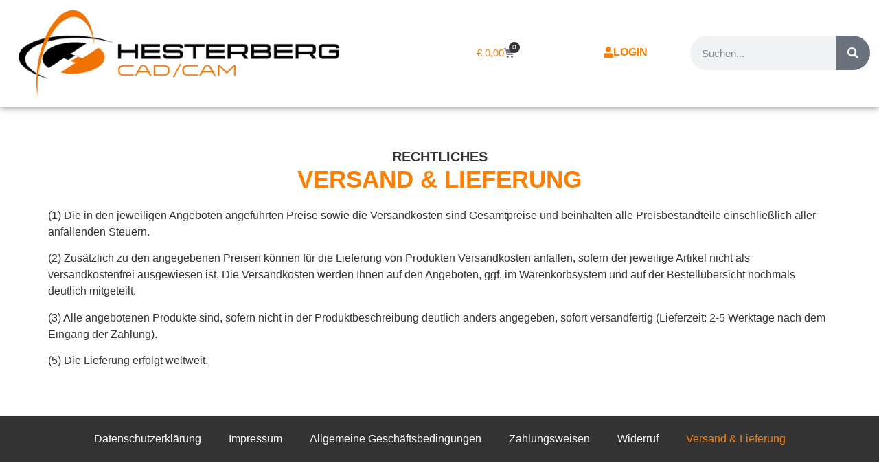

--- FILE ---
content_type: text/css
request_url: https://www.hesterberg-cadcam.de/wp-content/uploads/elementor/css/post-14.css?ver=1768496369
body_size: 334
content:
.elementor-14 .elementor-element.elementor-element-e51f3c0 .elementor-repeater-item-6ec88bc.jet-parallax-section__layout .jet-parallax-section__image{background-size:auto;}.elementor-14 .elementor-element.elementor-element-7e95524 > .elementor-widget-container{margin:0px 0px 0px 0px;padding:0px 0px 0px 0px;}.elementor-14 .elementor-element.elementor-element-7e95524 .jet-headline{align-items:center;padding:0px 0px 0px 0px;margin:0px 0px 0px 0px;}.elementor-14 .elementor-element.elementor-element-7e95524 .jet-headline > .jet-headline__link{align-items:center;}.elementor-14 .elementor-element.elementor-element-7e95524 .jet-headline__first{align-self:center;padding:0px 0px 0px 0px;margin:0px 0px 0px 0px;}.elementor-14 .elementor-element.elementor-element-7e95524 .jet-headline__first .jet-headline__label{color:var( --e-global-color-text );font-family:"Montserrat", Sans-serif;font-size:20px;font-weight:600;text-transform:uppercase;}.elementor-14 .elementor-element.elementor-element-7e95524 .jet-headline__second .jet-headline__label{color:var( --e-global-color-accent );font-family:"Montserrat", Sans-serif;font-size:35px;font-weight:600;text-transform:uppercase;}.elementor-14 .elementor-element.elementor-element-7e95524 .jet-headline__second{padding:0px 0px 0px 0px;margin:0px 0px 0px 0px;border-radius:0px 0px 0px 0px;}.elementor-14 .elementor-element.elementor-element-889ea59 .elementor-repeater-item-f3154b5.jet-parallax-section__layout .jet-parallax-section__image{background-size:auto;}.elementor-14 .elementor-element.elementor-element-ea62f6a > .elementor-element-populated{margin:0px 0px 0px 0px;--e-column-margin-right:0px;--e-column-margin-left:0px;padding:0px 0px 0px 0px;}.elementor-14 .elementor-element.elementor-element-bac697f > .elementor-widget-container{margin:0px 30px 0px 30px;padding:0px 0px 0px 0px;}.elementor-14 .elementor-element.elementor-element-889ea59 > .elementor-container{max-width:1200px;}.elementor-14 .elementor-element.elementor-element-889ea59{margin-top:0px;margin-bottom:0px;padding:0px 0px 0px 0px;}.elementor-14 .elementor-element.elementor-element-e51f3c0 > .elementor-container{max-width:1600px;}.elementor-14 .elementor-element.elementor-element-e51f3c0{margin-top:50px;margin-bottom:0px;padding:0px 0px 0px 0px;}@media(max-width:1024px){.elementor-14 .elementor-element.elementor-element-7e95524 .jet-headline{align-items:center;padding:0px 0px 0px 0px;margin:0px 0px 0px 0px;}.elementor-14 .elementor-element.elementor-element-7e95524 .jet-headline > .jet-headline__link{align-items:center;}.elementor-14 .elementor-element.elementor-element-7e95524 .jet-headline__first .jet-headline__label{font-size:20px;}.elementor-14 .elementor-element.elementor-element-7e95524 .jet-headline__second .jet-headline__label{font-size:35px;}.elementor-14 .elementor-element.elementor-element-ea62f6a > .elementor-element-populated{margin:0px 0px 0px 0px;--e-column-margin-right:0px;--e-column-margin-left:0px;padding:0px 0px 0px 0px;}.elementor-14 .elementor-element.elementor-element-bac697f > .elementor-widget-container{margin:0px 20px 0px 20px;padding:0px 0px 0px 0px;}.elementor-14 .elementor-element.elementor-element-bac697f{font-size:16px;}.elementor-14 .elementor-element.elementor-element-889ea59{margin-top:0px;margin-bottom:0px;padding:0px 0px 0px 0px;}.elementor-14 .elementor-element.elementor-element-e51f3c0{margin-top:30px;margin-bottom:0px;padding:0px 0px 0px 0px;}}@media(max-width:767px){.elementor-14 .elementor-element.elementor-element-7e95524 .jet-headline{align-items:center;padding:0px 0px 0px 0px;margin:0px 0px 0px 0px;border-radius:0px 0px 0px 0px;}.elementor-14 .elementor-element.elementor-element-7e95524 .jet-headline > .jet-headline__link{align-items:center;}.elementor-14 .elementor-element.elementor-element-7e95524 .jet-headline__first{align-self:center;}.elementor-14 .elementor-element.elementor-element-7e95524 .jet-headline__first .jet-headline__label{text-align:center;font-size:20px;}.elementor-14 .elementor-element.elementor-element-7e95524 .jet-headline__second{align-self:center;}.elementor-14 .elementor-element.elementor-element-7e95524 .jet-headline__second .jet-headline__label{text-align:center;font-size:25px;}.elementor-14 .elementor-element.elementor-element-ea62f6a > .elementor-element-populated{margin:0px 0px 0px 0px;--e-column-margin-right:0px;--e-column-margin-left:0px;padding:0px 0px 0px 0px;}.elementor-14 .elementor-element.elementor-element-bac697f > .elementor-widget-container{margin:0px 10px 0px 10px;padding:0px 0px 0px 0px;}.elementor-14 .elementor-element.elementor-element-bac697f{font-size:16px;}.elementor-14 .elementor-element.elementor-element-889ea59{margin-top:0px;margin-bottom:0px;padding:0px 0px 0px 0px;}.elementor-14 .elementor-element.elementor-element-e51f3c0{margin-top:0px;margin-bottom:0px;padding:0px 0px 0px 0px;}}

--- FILE ---
content_type: text/css
request_url: https://www.hesterberg-cadcam.de/wp-content/uploads/elementor/css/post-21.css?ver=1768479747
body_size: 1524
content:
.elementor-21 .elementor-element.elementor-element-bd1d338 .elementor-repeater-item-2aa6c3c.jet-parallax-section__layout .jet-parallax-section__image{background-size:auto;}.elementor-21 .elementor-element.elementor-element-df1e80b .elementor-repeater-item-e771a47.jet-parallax-section__layout .jet-parallax-section__image{background-size:auto;}.elementor-21 .elementor-element.elementor-element-b48a9e2{text-align:left;}.elementor-21 .elementor-element.elementor-element-b48a9e2 img{width:100%;max-width:500px;}.elementor-bc-flex-widget .elementor-21 .elementor-element.elementor-element-40792a3.elementor-column .elementor-widget-wrap{align-items:center;}.elementor-21 .elementor-element.elementor-element-40792a3.elementor-column.elementor-element[data-element_type="column"] > .elementor-widget-wrap.elementor-element-populated{align-content:center;align-items:center;}.elementor-21 .elementor-element.elementor-element-c3d67c8{--main-alignment:center;--divider-style:solid;--subtotal-divider-style:solid;--elementor-remove-from-cart-button:none;--remove-from-cart-button:block;--toggle-button-text-color:var( --e-global-color-accent );--toggle-button-hover-text-color:var( --e-global-color-66b4057 );--toggle-button-border-width:0px;--items-indicator-text-color:var( --e-global-color-primary );--items-indicator-background-color:var( --e-global-color-text );--cart-border-style:none;--cart-footer-layout:1fr 1fr;--products-max-height-sidecart:calc(100vh - 240px);--products-max-height-minicart:calc(100vh - 385px);}body:not(.rtl) .elementor-21 .elementor-element.elementor-element-c3d67c8 .elementor-menu-cart__toggle .elementor-button-icon .elementor-button-icon-qty[data-counter]{right:-0.8em;top:-0.8em;}body.rtl .elementor-21 .elementor-element.elementor-element-c3d67c8 .elementor-menu-cart__toggle .elementor-button-icon .elementor-button-icon-qty[data-counter]{right:0.8em;top:-0.8em;left:auto;}.elementor-21 .elementor-element.elementor-element-c3d67c8 .widget_shopping_cart_content{--subtotal-divider-left-width:0;--subtotal-divider-right-width:0;}.elementor-bc-flex-widget .elementor-21 .elementor-element.elementor-element-695e53b.elementor-column .elementor-widget-wrap{align-items:center;}.elementor-21 .elementor-element.elementor-element-695e53b.elementor-column.elementor-element[data-element_type="column"] > .elementor-widget-wrap.elementor-element-populated{align-content:center;align-items:center;}.elementor-21 .elementor-element.elementor-element-e3ac95d .elementor-button{background-color:#00000000;font-family:"Montserrat", Sans-serif;font-size:16px;font-weight:600;text-transform:uppercase;fill:var( --e-global-color-accent );color:var( --e-global-color-accent );}.elementor-21 .elementor-element.elementor-element-e3ac95d .elementor-button-content-wrapper{flex-direction:row;}.elementor-21 .elementor-element.elementor-element-e3ac95d .elementor-button .elementor-button-content-wrapper{gap:10px;}.elementor-21 .elementor-element.elementor-element-e3ac95d .elementor-button:hover, .elementor-21 .elementor-element.elementor-element-e3ac95d .elementor-button:focus{color:var( --e-global-color-66b4057 );}.elementor-21 .elementor-element.elementor-element-e3ac95d .elementor-button:hover svg, .elementor-21 .elementor-element.elementor-element-e3ac95d .elementor-button:focus svg{fill:var( --e-global-color-66b4057 );}.elementor-bc-flex-widget .elementor-21 .elementor-element.elementor-element-a59a1a5.elementor-column .elementor-widget-wrap{align-items:center;}.elementor-21 .elementor-element.elementor-element-a59a1a5.elementor-column.elementor-element[data-element_type="column"] > .elementor-widget-wrap.elementor-element-populated{align-content:center;align-items:center;}.elementor-21 .elementor-element.elementor-element-fa860f6 .elementor-search-form__container{min-height:50px;}.elementor-21 .elementor-element.elementor-element-fa860f6 .elementor-search-form__submit{min-width:50px;}body:not(.rtl) .elementor-21 .elementor-element.elementor-element-fa860f6 .elementor-search-form__icon{padding-left:calc(50px / 3);}body.rtl .elementor-21 .elementor-element.elementor-element-fa860f6 .elementor-search-form__icon{padding-right:calc(50px / 3);}.elementor-21 .elementor-element.elementor-element-fa860f6 .elementor-search-form__input, .elementor-21 .elementor-element.elementor-element-fa860f6.elementor-search-form--button-type-text .elementor-search-form__submit{padding-left:calc(50px / 3);padding-right:calc(50px / 3);}.elementor-21 .elementor-element.elementor-element-fa860f6:not(.elementor-search-form--skin-full_screen) .elementor-search-form__container{border-radius:25px;}.elementor-21 .elementor-element.elementor-element-fa860f6.elementor-search-form--skin-full_screen input[type="search"].elementor-search-form__input{border-radius:25px;}.elementor-21 .elementor-element.elementor-element-fa860f6 .elementor-search-form__submit:hover{background-color:var( --e-global-color-66b4057 );}.elementor-21 .elementor-element.elementor-element-fa860f6 .elementor-search-form__submit:focus{background-color:var( --e-global-color-66b4057 );}.elementor-21 .elementor-element.elementor-element-cb183b1 .elementor-repeater-item-9e2a855.jet-parallax-section__layout .jet-parallax-section__image{background-size:auto;}.elementor-21 .elementor-element.elementor-element-07f4e2c .elementor-menu-toggle{margin:0 auto;background-color:rgba(255,255,255,0);border-width:0px;border-radius:0px;}.elementor-21 .elementor-element.elementor-element-07f4e2c .elementor-nav-menu .elementor-item{font-family:"Montserrat", Sans-serif;font-size:15px;font-weight:600;text-transform:uppercase;}.elementor-21 .elementor-element.elementor-element-07f4e2c .elementor-nav-menu--main .elementor-item{color:var( --e-global-color-accent );fill:var( --e-global-color-accent );padding-left:0px;padding-right:0px;padding-top:20px;padding-bottom:20px;}.elementor-21 .elementor-element.elementor-element-07f4e2c .elementor-nav-menu--main .elementor-item:hover,
					.elementor-21 .elementor-element.elementor-element-07f4e2c .elementor-nav-menu--main .elementor-item.elementor-item-active,
					.elementor-21 .elementor-element.elementor-element-07f4e2c .elementor-nav-menu--main .elementor-item.highlighted,
					.elementor-21 .elementor-element.elementor-element-07f4e2c .elementor-nav-menu--main .elementor-item:focus{color:#FC7E02A1;fill:#FC7E02A1;}.elementor-21 .elementor-element.elementor-element-07f4e2c .elementor-nav-menu--main .elementor-item.elementor-item-active{color:var( --e-global-color-text );}.elementor-21 .elementor-element.elementor-element-07f4e2c{--e-nav-menu-horizontal-menu-item-margin:calc( 50px / 2 );--nav-menu-icon-size:25px;}.elementor-21 .elementor-element.elementor-element-07f4e2c .elementor-nav-menu--main:not(.elementor-nav-menu--layout-horizontal) .elementor-nav-menu > li:not(:last-child){margin-bottom:50px;}.elementor-21 .elementor-element.elementor-element-07f4e2c .elementor-nav-menu--dropdown a, .elementor-21 .elementor-element.elementor-element-07f4e2c .elementor-menu-toggle{color:var( --e-global-color-secondary );fill:var( --e-global-color-secondary );}.elementor-21 .elementor-element.elementor-element-07f4e2c .elementor-nav-menu--dropdown{background-color:#ffffff;}.elementor-21 .elementor-element.elementor-element-07f4e2c .elementor-nav-menu--dropdown a:hover,
					.elementor-21 .elementor-element.elementor-element-07f4e2c .elementor-nav-menu--dropdown a.elementor-item-active,
					.elementor-21 .elementor-element.elementor-element-07f4e2c .elementor-nav-menu--dropdown a.highlighted,
					.elementor-21 .elementor-element.elementor-element-07f4e2c .elementor-menu-toggle:hover{color:#4632da;}.elementor-21 .elementor-element.elementor-element-07f4e2c .elementor-nav-menu--dropdown a:hover,
					.elementor-21 .elementor-element.elementor-element-07f4e2c .elementor-nav-menu--dropdown a.elementor-item-active,
					.elementor-21 .elementor-element.elementor-element-07f4e2c .elementor-nav-menu--dropdown a.highlighted{background-color:#ffffff;}.elementor-21 .elementor-element.elementor-element-07f4e2c .elementor-nav-menu--dropdown a.elementor-item-active{color:var( --e-global-color-text );}.elementor-21 .elementor-element.elementor-element-07f4e2c .elementor-nav-menu--dropdown .elementor-item, .elementor-21 .elementor-element.elementor-element-07f4e2c .elementor-nav-menu--dropdown  .elementor-sub-item{font-family:"Montserrat", Sans-serif;}.elementor-21 .elementor-element.elementor-element-07f4e2c .elementor-nav-menu--main .elementor-nav-menu--dropdown, .elementor-21 .elementor-element.elementor-element-07f4e2c .elementor-nav-menu__container.elementor-nav-menu--dropdown{box-shadow:0px 2px 15px 0px rgba(0,0,0,0.1);}.elementor-21 .elementor-element.elementor-element-07f4e2c .elementor-nav-menu--dropdown a{padding-left:16px;padding-right:16px;padding-top:15px;padding-bottom:15px;}.elementor-21 .elementor-element.elementor-element-07f4e2c .elementor-nav-menu--dropdown li:not(:last-child){border-style:solid;border-color:#efefef;border-bottom-width:1px;}.elementor-21 .elementor-element.elementor-element-07f4e2c .elementor-nav-menu--main > .elementor-nav-menu > li > .elementor-nav-menu--dropdown, .elementor-21 .elementor-element.elementor-element-07f4e2c .elementor-nav-menu__container.elementor-nav-menu--dropdown{margin-top:0px !important;}.elementor-21 .elementor-element.elementor-element-07f4e2c div.elementor-menu-toggle{color:var( --e-global-color-secondary );}.elementor-21 .elementor-element.elementor-element-07f4e2c div.elementor-menu-toggle svg{fill:var( --e-global-color-secondary );}.elementor-21 .elementor-element.elementor-element-07f4e2c div.elementor-menu-toggle:hover{color:#ffffff;}.elementor-21 .elementor-element.elementor-element-07f4e2c div.elementor-menu-toggle:hover svg{fill:#ffffff;}.elementor-21 .elementor-element.elementor-element-cb183b1 > .elementor-container{max-width:1600px;}.elementor-21 .elementor-element.elementor-element-bd1d338 > .elementor-container{max-width:1600px;}.elementor-21 .elementor-element.elementor-element-bd1d338{box-shadow:0px 0px 10px 0px rgba(0,0,0,0.5);}.elementor-theme-builder-content-area{height:400px;}.elementor-location-header:before, .elementor-location-footer:before{content:"";display:table;clear:both;}@media(min-width:768px){.elementor-21 .elementor-element.elementor-element-5cf2e2f{width:49%;}.elementor-21 .elementor-element.elementor-element-40792a3{width:15%;}.elementor-21 .elementor-element.elementor-element-695e53b{width:15%;}.elementor-21 .elementor-element.elementor-element-a59a1a5{width:20.752%;}}@media(max-width:1024px) and (min-width:768px){.elementor-21 .elementor-element.elementor-element-5cf2e2f{width:70%;}.elementor-21 .elementor-element.elementor-element-40792a3{width:30%;}.elementor-21 .elementor-element.elementor-element-695e53b{width:50%;}.elementor-21 .elementor-element.elementor-element-a59a1a5{width:50%;}}@media(max-width:1024px){.elementor-21 .elementor-element.elementor-element-b48a9e2 img{max-width:65%;}.elementor-21 .elementor-element.elementor-element-07f4e2c > .elementor-widget-container{padding:0px 10px 0px 0px;}.elementor-21 .elementor-element.elementor-element-07f4e2c .elementor-nav-menu--dropdown .elementor-item, .elementor-21 .elementor-element.elementor-element-07f4e2c .elementor-nav-menu--dropdown  .elementor-sub-item{font-size:16px;}.elementor-21 .elementor-element.elementor-element-07f4e2c .elementor-nav-menu--dropdown a{padding-top:25px;padding-bottom:25px;}.elementor-21 .elementor-element.elementor-element-07f4e2c .elementor-nav-menu--main > .elementor-nav-menu > li > .elementor-nav-menu--dropdown, .elementor-21 .elementor-element.elementor-element-07f4e2c .elementor-nav-menu__container.elementor-nav-menu--dropdown{margin-top:25px !important;}.elementor-21 .elementor-element.elementor-element-cb183b1{margin-top:10px;margin-bottom:0px;padding:0px 0px 0px 0px;}}@media(max-width:767px){.elementor-21 .elementor-element.elementor-element-40792a3{width:50%;}.elementor-21 .elementor-element.elementor-element-695e53b{width:50%;}.elementor-21 .elementor-element.elementor-element-df1e80b{margin-top:0px;margin-bottom:0px;padding:0px 0px 0px 0px;}.elementor-21 .elementor-element.elementor-element-07f4e2c > .elementor-widget-container{padding:0px 20px 0px 0px;}.elementor-21 .elementor-element.elementor-element-07f4e2c .elementor-nav-menu--main > .elementor-nav-menu > li > .elementor-nav-menu--dropdown, .elementor-21 .elementor-element.elementor-element-07f4e2c .elementor-nav-menu__container.elementor-nav-menu--dropdown{margin-top:25px !important;}.elementor-21 .elementor-element.elementor-element-cb183b1{margin-top:10px;margin-bottom:0px;padding:0px 0px 0px 0px;}.elementor-21 .elementor-element.elementor-element-bd1d338{margin-top:0px;margin-bottom:0px;padding:0px 0px 0px 0px;}}

--- FILE ---
content_type: text/css
request_url: https://www.hesterberg-cadcam.de/wp-content/uploads/elementor/css/post-53.css?ver=1768479747
body_size: 457
content:
.elementor-53 .elementor-element.elementor-element-85f3f82 .elementor-repeater-item-212ed2e.jet-parallax-section__layout .jet-parallax-section__image{background-size:auto;}.elementor-53 .elementor-element.elementor-element-5085656 > .elementor-widget-container{margin:0px 0px 0px 0px;padding:0px 0px 0px 0px;}.elementor-53 .elementor-element.elementor-element-5085656 .elementor-nav-menu .elementor-item{font-family:"Montserrat", Sans-serif;font-size:16px;font-weight:500;}.elementor-53 .elementor-element.elementor-element-5085656 .elementor-nav-menu--main .elementor-item{color:var( --e-global-color-primary );fill:var( --e-global-color-primary );}.elementor-53 .elementor-element.elementor-element-5085656 .elementor-nav-menu--main .elementor-item:hover,
					.elementor-53 .elementor-element.elementor-element-5085656 .elementor-nav-menu--main .elementor-item.elementor-item-active,
					.elementor-53 .elementor-element.elementor-element-5085656 .elementor-nav-menu--main .elementor-item.highlighted,
					.elementor-53 .elementor-element.elementor-element-5085656 .elementor-nav-menu--main .elementor-item:focus{color:var( --e-global-color-accent );fill:var( --e-global-color-accent );}.elementor-53 .elementor-element.elementor-element-85f3f82:not(.elementor-motion-effects-element-type-background), .elementor-53 .elementor-element.elementor-element-85f3f82 > .elementor-motion-effects-container > .elementor-motion-effects-layer{background-color:var( --e-global-color-text );}.elementor-53 .elementor-element.elementor-element-85f3f82 > .elementor-container{max-width:1600px;}.elementor-53 .elementor-element.elementor-element-85f3f82{transition:background 0.3s, border 0.3s, border-radius 0.3s, box-shadow 0.3s;margin-top:0px;margin-bottom:0px;padding:0px 0px 0px 0px;}.elementor-53 .elementor-element.elementor-element-85f3f82 > .elementor-background-overlay{transition:background 0.3s, border-radius 0.3s, opacity 0.3s;}.elementor-theme-builder-content-area{height:400px;}.elementor-location-header:before, .elementor-location-footer:before{content:"";display:table;clear:both;}@media(max-width:767px){.elementor-53 .elementor-element.elementor-element-89681f5 > .elementor-element-populated{margin:0px 10px 0px 10px;--e-column-margin-right:10px;--e-column-margin-left:10px;padding:0px 0px 0px 0px;}.elementor-53 .elementor-element.elementor-element-5085656 > .elementor-widget-container{margin:0px 0px 0px 0px;padding:0px 0px 0px 0px;}.elementor-53 .elementor-element.elementor-element-5085656 .elementor-nav-menu .elementor-item{font-size:14px;}.elementor-53 .elementor-element.elementor-element-85f3f82{margin-top:0px;margin-bottom:0px;padding:0px 0px 0px 0px;}}/* Start custom CSS for section, class: .elementor-element-85f3f82 */html, body {
height: 100%;
}
body {
display: flex;
flex-direction: column;
}
main {
flex: 1 0 auto;
}
.elementor-location-footer {
flex-shrink: 0;
}/* End custom CSS */